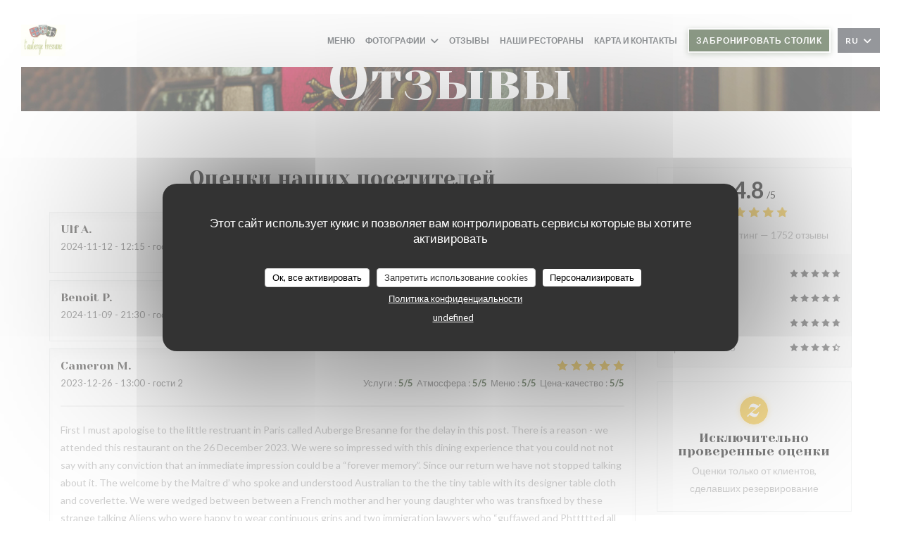

--- FILE ---
content_type: text/html; charset=UTF-8
request_url: https://www.auberge-bressane.com/ru/reviews/?7
body_size: 14735
content:
<!DOCTYPE html>
<!--[if lt IE 7]>      <html class="no-js lt-ie9 lt-ie8 lt-ie7" lang="ru"> <![endif]-->
<!--[if IE 7]>         <html class="no-js lt-ie9 lt-ie8" lang="ru"> <![endif]-->
<!--[if IE 8]>         <html class="no-js lt-ie9" lang="ru"> <![endif]-->
<!--[if gt IE 8]><!--> <html class="no-js" lang="ru"> <!--<![endif]-->

<head>
	<!-- Meta -->
	<meta charset="utf-8">
	<meta http-equiv="X-UA-Compatible" content="IE=edge" />
	<meta name="viewport" content="width=device-width, initial-scale=1">
	<title>Отзывы посетителей Auberge Bressane, Paris -
Оценка: 4,8 из 5</title>

	<!-- Includes -->
	<meta name="description" content="1752 объективных отзывов клиентов о Auberge
Bressane в Paris. Средний рейтинг: 4,8 из 5..." />



<link rel="canonical" href="https://www.auberge-bressane.com/ru/reviews/" />

<!-- Facebook Like and Google -->
<meta property="og:title" content="Отзывы посетителей Auberge Bressane, Paris -
Оценка: 4,8 из 5 " />
<meta property="og:type" content="website" />
<meta property="og:url" content="http://www.auberge-bressane.com/ru/reviews/?7" />
<meta property="og:image" content="https://ugc.zenchef.com/3/5/5/6/9/3/1/5/1/2/4/8/3/1714139076_278/e20f092a517a6e18eb2c20be68613204.website.jpg" />
<meta property="og:site_name" content="Zenchef" />
<meta property="fb:admins" content="685299127" />
<meta property="place:location:latitude" content="48.8566979" />
<meta property="place:location:longitude" content="2.3083083" />
<meta property="og:description" content="1752 объективных отзывов клиентов о Auberge
Bressane в Paris. Средний рейтинг: 4,8 из 5..." />



<script>
	window.restaurantId = 355693;
	window.lang = "ru";
	window.API_URL = "//api.zenchef.com/api/v1/";
</script>

	<link rel="alternate" hreflang="x-default" href="https://www.auberge-bressane.com/reviews/?7=" />
<link rel="alternate" hreflang="ru" href="https://www.auberge-bressane.com/ru/reviews/?7=" />
    <link rel="alternate" hreflang="en" href="https://www.auberge-bressane.com/en/reviews/?7=" />
    <link rel="alternate" hreflang="es" href="https://www.auberge-bressane.com/es/opiniones/?7=" />
    <link rel="alternate" hreflang="it" href="https://www.auberge-bressane.com/it/recensioni/?7=" />
    <link rel="alternate" hreflang="de" href="https://www.auberge-bressane.com/de/rezensionen/?7=" />
    <link rel="alternate" hreflang="fr" href="https://www.auberge-bressane.com/?7=" />
    <link rel="alternate" hreflang="pt" href="https://www.auberge-bressane.com/pt/avaliacoes/?7=" />
    <link rel="alternate" hreflang="cs" href="https://www.auberge-bressane.com/cs/hodnocení/?7=" />
    <link rel="alternate" hreflang="ja" href="https://www.auberge-bressane.com/ja/reviews/?7=" />
    <link rel="alternate" hreflang="zh" href="https://www.auberge-bressane.com/zh/reviews/?7=" />
    <link rel="alternate" hreflang="nl" href="https://www.auberge-bressane.com/nl/reviews/?7=" />
    <link rel="alternate" hreflang="el" href="https://www.auberge-bressane.com/el/reviews/?7=" />
	<link rel="shortcut icon" href="https://ugc.zenchef.com/3/5/5/6/9/3/1/5/1/2/4/8/3/1714139542_232/27b9ee910d71f520e6215f6f01de4dac.thumb.png" />
	<!-- Preconnect to CDNs for faster resource loading -->
	<link rel="preconnect" href="https://cdnjs.cloudflare.com" crossorigin>
	<link rel="preconnect" href="https://fonts.googleapis.com" crossorigin>
	<link rel="preconnect" href="https://fonts.gstatic.com" crossorigin>

	<!-- Google Web Fonts -->
	<link href='//fonts.googleapis.com/css2?family=Yeseva+One&display=swap' rel='stylesheet' media='print' onload="this.media='all'">

<noscript>
  <style>
    /* Ensure fonts load in browsers with JavaScript disabled */
    [media='print'].font-fallback {
      media: all !important;
    }
  </style>
</noscript>
	<!-- Critical CSS Inline -->
	<style>
		/* Critical styles for above-the-fold content */
		body {margin: 0;}
        		.container {width: 100%; max-width: 1200px; margin: 0 auto;}
        	</style>

	<!-- Critical CSS -->
	<link rel="stylesheet" href="/css/globals/normalize.css">
	<link rel="stylesheet" href="/css/globals/accessibility.css">
	<link rel="stylesheet" href="/css/globals/18/1b380f/Yeseva+One/_default_/style.css">

	<!-- Non-critical CSS -->
	<link rel="stylesheet" href="//cdnjs.cloudflare.com/ajax/libs/fancybox/3.5.7/jquery.fancybox.min.css" media="print" onload="this.media='all'">
	<link rel="stylesheet" href="/css/globals/backdrop.css" media="print" onload="this.media='all'">
	<link rel="stylesheet" href="/css/globals/shift-away-subtle.css" media="print" onload="this.media='all'">
	<link rel="stylesheet" href="/css/globals/icomoon.css" media="print" onload="this.media='all'">
	<link rel="stylesheet" href="/css/globals/fontawesome.css" media="print" onload="this.media='all'">
			<link rel="stylesheet" href="/css/css_18/bootstrap.css" media="print" onload="this.media='all'">			<link rel="stylesheet" href="/css/globals/18/1b380f/Yeseva+One/_default_/nav.css" media="print" onload="this.media='all'">
	<link rel="stylesheet" href="/css/globals/18/1b380f/Yeseva+One/_default_/menus.css" media="print" onload="this.media='all'">
	<link rel="stylesheet" href="/css/css_18/1b380f/Yeseva+One/_default_/main.css?v=23" media="print" onload="this.media='all'">

	<!-- Fallback for browsers without JS -->
	<noscript>
		<link rel="stylesheet" href="//cdnjs.cloudflare.com/ajax/libs/fancybox/3.5.7/jquery.fancybox.min.css">
		<link rel="stylesheet" href="/css/globals/backdrop.css">
		<link rel="stylesheet" href="/css/globals/shift-away-subtle.css">
		<link rel="stylesheet" href="/css/globals/icomoon.css">
		<link rel="stylesheet" href="/css/globals/fontawesome.css">
		<link rel="stylesheet" href="/css/globals/18/1b380f/Yeseva+One/_default_/nav.css">
		<link rel="stylesheet" href="/css/globals/18/1b380f/Yeseva+One/_default_/menus.css">
		<link rel="stylesheet" href="/css/css_18/1b380f/Yeseva+One/_default_/main.css?v=23">
	</noscript>

	<style>
  </style>

  <style>
    /* .current-page-home .second, 
.current-page-home .info:nth-child(1),
.current-page-home .contact-wrap,
.current-page-home .footer-1:nth-child(1),
.current-page-custom .contact-wrap,
.current-page-custom .footer-1:nth-child(1) {
    background-color: #1e3c3a;
}

.current-page-home .info:nth-child(2),
.current-page-home .footer-1:nth-child(2),
.current-page-custom .info:nth-child(2),
.current-page-custom .footer-1:nth-child(2) {
    background-color: #254b48;
} */  </style>

	<!-- Widget URL -->
	<script>
		var hasNewBookingWidget = 1;
	</script>
</head>

<body class="current-page-reviews">
	<a href="#main-content" class="skip-link sr-only-focusable">Перейти к основному содержанию</a>

	<!-- Header -->
	<nav class="nav " role="navigation" aria-label="Основная навигация">
	<div class="homelink">
			<a href="/ru/?7=" title="Главная Auberge Bressane">	
			<img class="logo" src="https://ugc.zenchef.com/3/5/5/6/9/3/1/5/1/2/4/8/3/1714139542_232/27b9ee910d71f520e6215f6f01de4dac.png" alt="Logo Auberge Bressane"/>
		</a>
	</div>
	<div class="nav-items-wrap ">
		<ul class="nav__items">
	<!-- Menu -->
			<li class="nav__item nav__item--menus">
			<a title="Меню" href="/ru/menus/?7=">Меню</a>
		</li>
	
	<!-- Gallery -->
			<li class="nav__item dropdown-wrap nav__item--gallery">
			<a title="Фотографии" href="/ru/photos/?7=">Фотографии <i class="fa fa-angle-down"></i></a>
			<ul class="dropdown">
									<li>
						<a href="/ru/photos/?7=#le-restaurant"> Le restaurant</a>
					</li>
									<li>
						<a href="/ru/photos/?7=#la-terrasse"> La terrasse</a>
					</li>
									<li>
						<a href="/ru/photos/?7=#les-plats"> Les plats</a>
					</li>
				
							</ul>
		</li>
	
	
	<!-- Reviews -->
			<li class="nav__item nav__item--reviews">
			<a title="Отзывы" href="/ru/reviews/?7=">Отзывы</a>
		</li>
	
	<!-- Events -->
	
	<!-- Press -->
	
	<!-- Restaurants -->
			<li class="nav__item nav__item--restaurants">
			<a title="наши рестораны" href="/ru/our-restaurants/?7=">наши рестораны</a>
		</li>
	
	<!-- Custom page -->
				
	<!-- Custom link -->
	
	<!-- Custom button -->
	
	<!-- Contact -->
	<li class="nav__item nav__item--contact">
		<a title="Карта и контакты" href="/ru/address-contact/?7=">Карта и контакты</a>
	</li>

	<!-- Language -->
	
	<!-- Buttons -->
	</ul>

		<div class="nav__buttons">
			<!-- Buttons -->
			<div class="buttons-wrap-header">
							<a
			class="btn btn--small btn--std btn--booking iframe--widget"
            data-zc-action="open">
						Забронировать столик					</a>
	
				</div>

			<!-- Language -->
			<div class="dropdown-wrap drodown-wrap--lang btn btn--small btn--light">
	<span>
				RU		<i class="fa fa-angle-down"></i>
	</span>
	<ul class="dropdown">
					<li class="lang lang-en">
				<a href="/en/reviews/?7=">
										EN				</a>
			</li>
					<li class="lang lang-es">
				<a href="/es/opiniones/?7=">
										ES				</a>
			</li>
					<li class="lang lang-it">
				<a href="/it/recensioni/?7=">
										IT				</a>
			</li>
					<li class="lang lang-de">
				<a href="/de/rezensionen/?7=">
										DE				</a>
			</li>
					<li class="lang lang-fr">
				<a href="/avis/?7=">
										FR				</a>
			</li>
					<li class="lang lang-pt">
				<a href="/pt/avaliacoes/?7=">
										PT				</a>
			</li>
					<li class="lang lang-cs">
				<a href="/cs/hodnocení/?7=">
										CS				</a>
			</li>
					<li class="lang lang-ja">
				<a href="/ja/reviews/?7=">
										JA				</a>
			</li>
					<li class="lang lang-zh">
				<a href="/zh/reviews/?7=">
										ZH				</a>
			</li>
					<li class="lang lang-nl">
				<a href="/nl/reviews/?7=">
										NL				</a>
			</li>
					<li class="lang lang-el">
				<a href="/el/reviews/?7=">
										EL				</a>
			</li>
			</ul>
</div>

			<!-- Toggle Menu -->
			<div class="burger-button" onclick="display_burger_menu()" role="button" tabindex="0" aria-label="Открыть/закрыть меню" aria-expanded="false" aria-controls="burger-menu">
				<span class="burger-button__item"></span>
				<span class="burger-button__item"></span>
				<span class="burger-button__item"></span>
			</div>
		</div>
	</div>
</nav>

<!-- Burger Menu -->
<div class="burger-menu burger-menu--center" id="burger-menu" role="dialog" aria-modal="true" aria-label="Основная навигация">
	<div class="burger-menu-items-wrap">
		<ul class="burger-menu__items">
			<!-- Menu -->
							<li class="burger-menu__item burger-menu__item--menus">
					<a title="Меню" href="/ru/menus/?7=">Меню</a>
				</li>
			
			<!-- Gallery -->
							<li class="burger-menu__item burger-menu__item--gallery dropdown-wrap">
					<span>
						<a class="burger-menu__dropdown-link" title="Фотографии" href="/ru/photos/?7=">Фотографии</a>
						<i class="fa fa-angle-down" onclick="display_burger_dropdown(this)" role="button" tabindex="0" aria-label="Развернуть подменю" aria-expanded="false"></i>
					</span>
					<ul class="dropdown">
													<li>
								<a onclick="remove_burger_menu()" href="/ru/photos/?7=#le-restaurant"> Le restaurant</a>
							</li>
													<li>
								<a onclick="remove_burger_menu()" href="/ru/photos/?7=#la-terrasse"> La terrasse</a>
							</li>
													<li>
								<a onclick="remove_burger_menu()" href="/ru/photos/?7=#les-plats"> Les plats</a>
							</li>
						
											</ul>
				</li>
				
			
			<!-- Reviews -->
							<li class="burger-menu__item burger-menu__item--reviews">
					<a title="Отзывы" href="/ru/reviews/?7=">Отзывы</a>
				</li>
			
			<!-- Events -->
			
			<!-- Press -->
			
			<!-- Restaurants -->
							<li class="burger-menu__item burger-menu__item--restaurants">
					<a title="наши рестораны" href="/ru/our-restaurants/?7=">наши рестораны</a>
				</li>
			
			<!-- Custom page -->
										
			<!-- Custom link -->
			
			<!-- Custom button -->
			
			<!-- Contact -->
			<li class="burger-menu__item burger-menu__item--contact">
				<a title="Карта и контакты" href="/ru/address-contact/?7=">Карта и контакты</a>
			</li>
		</ul>

		<!-- Buttons -->
		<div class="buttons-wrap-header">
						<a
			class="btn btn--light btn--booking iframe--widget"
            data-zc-action="open">
						Забронировать столик					</a>
	
			</div>

		<!-- Language -->
		<ul class="language-list">
			<li class="lang lang-en">
					<a class="btn-circle btn--small btn--ghost" href="/en/reviews/?7=">
				EN			</a>
				</li>
			<li class="lang lang-es">
					<a class="btn-circle btn--small btn--ghost" href="/es/opiniones/?7=">
				ES			</a>
				</li>
			<li class="lang lang-it">
					<a class="btn-circle btn--small btn--ghost" href="/it/recensioni/?7=">
				IT			</a>
				</li>
			<li class="lang lang-de">
					<a class="btn-circle btn--small btn--ghost" href="/de/rezensionen/?7=">
				DE			</a>
				</li>
			<li class="lang lang-fr">
					<a class="btn-circle btn--small btn--ghost" href="/avis/?7=">
				FR			</a>
				</li>
			<li class="lang lang-pt">
					<a class="btn-circle btn--small btn--ghost" href="/pt/avaliacoes/?7=">
				PT			</a>
				</li>
			<li class="lang lang-cs">
					<a class="btn-circle btn--small btn--ghost" href="/cs/hodnocení/?7=">
				CS			</a>
				</li>
			<li class="lang lang-ja">
					<a class="btn-circle btn--small btn--ghost" href="/ja/reviews/?7=">
				JA			</a>
				</li>
			<li class="lang lang-zh">
					<a class="btn-circle btn--small btn--ghost" href="/zh/reviews/?7=">
				ZH			</a>
				</li>
			<li class="lang lang-nl">
					<a class="btn-circle btn--small btn--ghost" href="/nl/reviews/?7=">
				NL			</a>
				</li>
			<li class="lang lang-el">
					<a class="btn-circle btn--small btn--ghost" href="/el/reviews/?7=">
				EL			</a>
				</li>
	</ul>

		<!-- Social media -->
			<ul class="social-media-wrap">
					<li class="separator-tiny" >
				<a class="btn-square btn--light" href="https://fr-fr.facebook.com/aubergebressane/" rel="noreferer,noopener" target="_blank" title="Facebook">
					<i class="fab fa-facebook" aria-hidden="true"></i>
					<span class="sr-only">Facebook ((открывается в новом окне))</span>
				</a>
			</li>
		
		
					<li class="separator-tiny" >
				<a class="btn-square btn--light" href="https://instagram.com/aubergebressane?utm_medium=copy_link" rel="noreferer,noopener" target="_blank" title="Instagram">
					<i class="fab fa-instagram" aria-hidden="true"></i>
					<span class="sr-only">Instagram ((открывается в новом окне))</span>
				</a>
			</li>
			</ul>
	</div>
</div>
<div class="hero-picture hero-picture--small" style="background-image: url('https://www.auberge-bressane.com/i/auberge-bressane/3/5/5/6/9/3/1/5/1/2/4/8/3/1714140836_499/bbc2579b646922829376712d9f87d7bb.small_original.jpg');"  data-section="home"  data-stellar-background-ratio="0.5">
	<h1 class="hero-picture__title">Отзывы</h1>
</div>
<div class="wrapper">
	<section class="s--reviews grid grid-w-sidebar grid-w-sidebar--sticky">
		<div class="reviews-wrap">
			<!-- content -->
			<html><head><link rel="shortcut icon" href="/build/favicon.ico"><link href="/build/bundle.f9287.css" rel="stylesheet" media="only x" onload="this.media='all'"><noscript><link rel="stylesheet" href="/build/bundle.f9287.css"></noscript><script crossorigin="anonymous" src="/build/bundle.095a0.esm.js" type="module"></script><script nomodule="" src="/build/polyfills.a3b7c.js"></script><script nomodule="" defer="defer" src="/build/bundle.030f3.js"></script></head><body></body></html>			<div class="my-preact-app">
				<script type="text/props">
					{
						"templateId": "18"
						}
					</script>
			</div>
		</div>

		<div class="sidebar">
			<div class="reviews__global reviews__global--side">
	<div class="reviews-global__average">
		<div>
			<span class="reviews-global__note">4.8</span>
			<span class="reviews-global__total">/5</span>
		</div>

		<div>
			<div class="stars">
				<span class="stars__filled" style="width: 96.096%"></span>
			</div>
			<p class="reviews-global__number">Средний рейтинг — <span>1752 отзывы</span></p>
		</div>
	</div>
	
	<div class="reviews-global__details">
		<div class="reviews-global__criterion">
			<span>Услуги</span>
			<div class="stars">
				<span class="stars__filled-black" style="width: 96%"></span>
			</div>
		</div>
		<div class="reviews-global__criterion">
			<span>Атмосфера</span>
			<div class="stars">
				<span class="stars__filled-black" style="width: 94%"></span>
			</div>
		</div>
		<div class="reviews-global__criterion">
			<span>Меню</span>
			<div class="stars">
				<span class="stars__filled-black" style="width: 96%"></span>
			</div>
		</div>
		<div class="reviews-global__criterion">
			<span>Цена-качество</span>
			<div class="stars">
				<span class="stars__filled-black" style="width: 90%"></span>
			</div>
		</div>
	</div>
</div><div class="reviews__verified">
	<img src="/img/badge-avis-zenchef.png" alt="Исключительно проверенные оценки">
	<div class="reviews-verified__text">
		<h4>Исключительно проверенные оценки</h4>
		<p>Оценки только от клиентов, сделавших резервирование</p>
	</div>
</div>		</div>
	</section>

	<!-- Widgets TripAdvisor -->
	</div>

		<section class="s--contact">
			<div class="contact-wrap">
				<h3 class="heading-white">Карта и контакты</h3>
				<hr class="divider--small divider--white" />
				<a class="restaurant-address" href="https://www.google.com/maps/dir/?api=1&destination=Auberge+Bressane+16+avenue+de+la+motte-picquet++75007+Paris+fr" target="_blank" rel="noreferer,noopener">
	16 avenue de la motte-picquet		75007 Paris	<span class="sr-only"> ((открывается в новом окне))</span>
</a>
				<a class="restaurant-phone" href="tel:0147059837">01 47 05 98 37</a>                
				<!-- Social media -->
					<ul class="social-media-wrap">
					<li class="separator-tiny" >
				<a class="btn-circle btn--ghost" href="https://fr-fr.facebook.com/aubergebressane/" rel="noreferer,noopener" target="_blank" title="Facebook">
					<i class="fab fa-facebook" aria-hidden="true"></i>
					<span class="sr-only">Facebook ((открывается в новом окне))</span>
				</a>
			</li>
		
		
					<li class="separator-tiny" >
				<a class="btn-circle btn--ghost" href="https://instagram.com/aubergebressane?utm_medium=copy_link" rel="noreferer,noopener" target="_blank" title="Instagram">
					<i class="fab fa-instagram" aria-hidden="true"></i>
					<span class="sr-only">Instagram ((открывается в новом окне))</span>
				</a>
			</li>
			</ul>
			</div>
		</section>

		<section class="s--contact_newsletter">
			<!-- Rewards -->
			<div class="footer-1 rewards_buttons-wrap">
				<h3 class="heading-white">Связь с нами</h3>
				<hr class="divider--small divider--white">
				<div class="buttons-wrap text-center">
								<a
			class="btn btn--light btn--booking iframe--widget"
            data-zc-action="open">
						Забронировать столик					</a>
	
					</div>
							</div>

			<!-- Newsletter -->
			<div class="footer-1 newsletter-wrap">
				<div class="newsletter-wrap">
	<h3 class="reveal-1 heading-colored">
		Будьте в курсе новостей		<a href="/ru/yuridicheskaya-informatsiya/?7=" rel="nofollow" target="_blank">*</a>
	</h3>

	<p class="newsletter__caption caption reveal-2">Подпишитесь на нашу рассылку, чтобы получать от нас по электронной почте персонализированные сообщения и маркетинговые предложения.</p>

	<hr class="divider--small divider--color" />
	<div class="buttons-wrap text--center reveal-3">
		<a data-fancybox data-type="iframe" href="//nl.zenchef.com/optin-form.php?rpid=rpid_CD1B6SSN&lang=ru" class="btn btn--std btn--newsletter" target="_blank">
			Подписаться		</a>
	</div>
</div>			</div>
		</section>

		<footer class="footer__text">
			<p class="footer__copyright">
	&copy; 2026 Auberge Bressane — Веб-страница ресторана создана 	<a href="https://www.zenchef.com/" rel="noopener" target="_blank" class="zcf-link">Zenchef<span class="sr-only"> ((открывается в новом окне))</span></a>
</p>
			<p class="footer__links">
    	<a class="separator-tiny" href="/ru/yuridicheskaya-informatsiya/?7=" rel="nofollow" target="_blank">Предупреждение об отказе от ответственности<span class="sr-only"> ((открывается в новом окне))</span></a>
	<a class="separator-tiny" href="https://bookings.zenchef.com/gtc?rid=355693&host=www.auberge-bressane.com" rel="nofollow" target="_blank">УСЛОВИЯ ИСПОЛЬЗОВАНИЯ<span class="sr-only"> ((открывается в новом окне))</span></a>
	<a class="separator-tiny" href="/ru/politika-konfidentsialnosti/?7=" rel="nofollow" target="_blank">Политика защиты персональных данных<span class="sr-only"> ((открывается в новом окне))</span></a>
	<a class="separator-tiny" href="/ru/cookie-policy/?7=" rel="nofollow" target="_blank">Политика печенье<span class="sr-only"> ((открывается в новом окне))</span></a>
	<a class="separator-tiny" href="/ru/dostupnost/?7=" rel="nofollow" target="_blank">Доступность<span class="sr-only"> ((открывается в новом окне))</span></a>
</p>
		</footer>

		<div id="scroll-top">
			<a href="#"><i class="fas fa-arrow-up"></i></a>
		</div>

		<!-- Loader -->
<div class="loader-wrap loader-wrap--">
	<div class="loader">
		<div class="homelink">
			<a href="/ru/?7=" title="Главная Auberge Bressane">	
			<img class="logo" src="https://ugc.zenchef.com/3/5/5/6/9/3/1/5/1/2/4/8/3/1714139542_232/27b9ee910d71f520e6215f6f01de4dac.png" alt="Logo Auberge Bressane"/>
		</a>
	</div>	</div>
</div>
<!-- JS -->
<script>
	var template = '18';
	var templateIdForWidget = '18';
</script>
<script src="//ajax.googleapis.com/ajax/libs/jquery/3.4.1/jquery.min.js"></script>
<script src="/js/libs/jquery.form.js?v=23"></script>
<script src="/js/libs/jquery.validate.js?v=23"></script>
<script src="/js/libs/jquery.validate.ajax.js?v=23"></script>
<!-- <script src="/js/libs/modernizr-3.6.0.min.js?v=23"></script> -->
<script src="//cdnjs.cloudflare.com/ajax/libs/fancybox/3.5.7/jquery.fancybox.min.js"></script>
<script src="/js/libs/popper.min.js?v=23"></script>
<script src="/js/libs/tippy-bundle.iife.min.js?v=23"></script>

<script src="/js/globals/script.js?v=23"></script>
<script src="/js/globals/getRestoIdKonamiCode.js?v=23"></script>

	<script src="/js/js_18/main.js?v=23"></script>


	<!-- <script src="/js/js_18/jquery.waypoints.min.js?v=23"></script> -->


<!-- Includes -->
<div id="modal-contact" class="modal" style="display: none; max-width: 500px;">
	<h3>Вы хотите связаться с нами? <br />
Заполните форму ниже!</h3>
	<form name="contact-form" class="form" id="contact-form" action="#" novalidate="novalidate">
	<input type="hidden" name="restaurant_public_id" id="restaurant_public_id" value="rpid_CD1B6SSN">
	<input type="hidden" name="lang" id="lang" value="ru">
	<input type="hidden" name="token" id="token" value="dabab817f54b4d31d7af26c6fa9c3ff5">

	<!-- Error summary for screen readers (WCAG 3.3.1) -->
	<div id="contact-form-errors" class="form-error-summary sr-only" role="alert" aria-live="polite" aria-atomic="true"></div>

	<div class="input--small">
		<input type="text" name="firstname" id="firstname" value="" placeholder="Имя *" aria-label="Имя" autocomplete="given-name" required="required" aria-required="true" aria-describedby="firstname-error">
		<span id="firstname-error" class="form-field-error" role="alert"></span>
	</div>

	<div class="input--small">
		<input type="text" name="lastname" id="lastname" value="" placeholder="Фамилия *" aria-label="Фамилия" autocomplete="family-name" required="required" aria-required="true" aria-describedby="lastname-error">
		<span id="lastname-error" class="form-field-error" role="alert"></span>
	</div>

	<div class="input--small">
		<input type="email" name="email" id="email" value="" placeholder="Адрес вашей электронной почты *" aria-label="Адрес вашей электронной почты" autocomplete="email" required="required" aria-required="true" aria-describedby="email-error" data-msg-email="Пожалуйста, введите корректный адрес электронной почты">
		<span id="email-error" class="form-field-error" role="alert"></span>
	</div>

	<div class="input--small">
		<input type="text" name="phone" id="phone" value="" placeholder="Номер телефона *" aria-label="Номер телефона" autocomplete="tel" required="required" aria-required="true" aria-describedby="phone-error">
		<span id="phone-error" class="form-field-error" role="alert"></span>
	</div>

	<div class="input--full">
		<textarea name="message" id="message" placeholder="Сообщение" aria-label="Сообщение" rows="6" aria-describedby="message-error"></textarea>
		<span id="message-error" class="form-field-error" role="alert"></span>
	</div>
        <div class="input--full" style="font-size:10px !important;">
        In accordance with data protection regulations, you have the right to opt out of marketing communications. UK residents can register with the Telephone Preference Service at <a href="https://www.tpsonline.org.uk" target="_blank" rel="noopener noreferrer">tpsonline.org.uk</a>. US residents can register at <a href="https://www.donotcall.gov" target="_blank" rel="noopener noreferrer">donotcall.gov</a>. For more information about how we process your data, please see our <a href="/ru/politika-konfidentsialnosti/?7=" target="_blank">privacy policy</a>.    </div>
    
	<input class="btn btn--std input--full" type="submit" id="send" value="Отправить">

	<div class="step2 hidden">
		<strong>Спасибо! </strong> Мы получили Ваше сообщение. Мы свяжемся с вами как можно скорее.<br> Для любого запроса на бронирование, нажмите непосредственно на кнопку Забронировать.	</div>
</form>
</div>    <script id="restaurantJsonLd" type="application/ld+json">
{
    "@context":"https://schema.googleapis.com"
    ,"@type":"Restaurant"
    ,"@id":"https://www.auberge-bressane.com"
    ,"image":"https://ugc.zenchef.com/3/5/5/6/9/3/1/5/1/2/4/8/3/1714139076_278/e20f092a517a6e18eb2c20be68613204.website.jpg"
    ,"name":"Auberge Bressane"
    ,"address":{
        "@type":"PostalAddress",
        "addressLocality":"Paris",
        "postalCode":"75007",
        "streetAddress":"16 avenue de la motte-picquet",
        "addressCountry":"FR",
        "addressRegion":"Paris"
    }
    ,"priceRange":"€"
    ,"servesCuisine":["\u0422\u0440\u0430\u0434\u0438\u0446\u0438\u043e\u043d\u043d\u044b\u0439 \u0444\u0440\u0430\u043d\u0446\u0443\u0437\u0441\u043a\u0438\u0439"]    ,"telephone":"0147059837"
    ,"url":"https://www.auberge-bressane.com"
    ,"geo":{
        "@type":"GeoCoordinates",
        "latitude":"48.8566979",
        "longitude":"2.3083083"
    }
        ,"logo":"https://ugc.zenchef.com/3/5/5/6/9/3/1/5/1/2/4/8/3/1714139076_278/e20f092a517a6e18eb2c20be68613204.website.jpg"
    
        ,"potentialAction":[
    {
        "@type":"ReserveAction",
        "target":{
            "@type":"EntryPoint",
            "urlTemplate":"https://www.auberge-bressane.com/ru/zakazat-stolik/?lang=ru&7=&rid=355693",
            "inLanguage":"ru",
            "actionPlatform":[
                "http://schema.org/MobileWebPlatform",
                "http://schema.org/DesktopWebPlatform",
                "http://schema.org/IOSPlatform",
                "http://schema.org/AndroidPlatform"
            ]
        },
        "result":{
            "@type":"FoodEstablishmentReservation",
            "name":"Забронировать столик"
        }
    }
    ]
    
        ,"aggregateRating": {
        "@type": "AggregateRating",
	    "worstRating": "0",
	    "bestRating": "5",
	    "ratingValue": "4.8",
	    "ratingCount": "1752"
	}
	
        ,"acceptsReservations" : "yes"
    
    ,"hasMenu":"https://www.auberge-bressane.com/ru/menus/"

    
    
    
    
    
    
    
        ,
    "review": [

    ]
    }
</script><script src="/js/libs/tarteaucitron/tarteaucitron.js?v=3"></script>
<style>
    /* Hide tarteaucitron button icons */
    #tarteaucitronRoot .tarteaucitronCheck::before,
    #tarteaucitronRoot .tarteaucitronCross::before,
    #tarteaucitronRoot .tarteaucitronPlus::before {
        display: none !important;
    }
    
    /* Remove text shadow from Allow/Deny buttons */
    #tarteaucitronRoot .tarteaucitronAllow,
    #tarteaucitronRoot .tarteaucitronDeny {
        text-shadow: none !important;
    }
    
    /* Replace icon with Cookies button */
    #tarteaucitronIcon #tarteaucitronManager {
        background: #333;
        border-radius: 4px !important;
        padding: 10px 20px !important;
    }
    
    #tarteaucitronIcon #tarteaucitronManager img {
        display: none !important;
    }
    
    #tarteaucitronIcon #tarteaucitronManager:after {
        content: "🍪";
        color: #fff;
        font-size: 20px !important;
        line-height: 1;
    }
    
    #tarteaucitronIcon #tarteaucitronManager:hover {
        background: #555;
    }
    
    /* Change button colors to neutral (no red/green) */
    #tarteaucitronRoot .tarteaucitronAllow,
    #tarteaucitronRoot .tarteaucitronDeny {
        background-color: #ffffff !important;
        color: #333333 !important;
        border: 1px solid #cccccc !important;
    }
    
    #tarteaucitronRoot .tarteaucitronAllow:hover,
    #tarteaucitronRoot .tarteaucitronDeny:hover {
        background-color: #f5f5f5 !important;
    }
    
    /* Visual feedback for selected state - change background color */
    #tarteaucitronRoot .tarteaucitronIsAllowed .tarteaucitronAllow {
        background-color: #4a90e2 !important;
        color: #ffffff !important;
        border-color: #4a90e2 !important;
    }
    
    #tarteaucitronRoot .tarteaucitronIsDenied .tarteaucitronDeny {
        background-color: #7a7a7a !important;
        color: #ffffff !important;
        border-color: #7a7a7a !important;
    }
    
    /* Reduce font size for disclaimer paragraph */
    #tarteaucitronInfo {
        font-size: 13px !important;
        line-height: 1.4 !important;
    }
    
    /* Also apply neutral colors to Accept All/Deny All buttons */
    #tarteaucitronRoot #tarteaucitronAllAllowed,
    #tarteaucitronRoot #tarteaucitronAllDenied,
    #tarteaucitronRoot .tarteaucitronCTAButton {
        background-color: #ffffff !important;
        color: #333333 !important;
        border: 1px solid #cccccc !important;
    }
    
    #tarteaucitronRoot #tarteaucitronAllAllowed:hover,
    #tarteaucitronRoot #tarteaucitronAllDenied:hover,
    #tarteaucitronRoot .tarteaucitronCTAButton:hover {
        background-color: #f5f5f5 !important;
    }
    
    /* When Accept All is clicked */
    #tarteaucitronRoot #tarteaucitronAllAllowed:active,
    #tarteaucitronRoot #tarteaucitronAllAllowed:focus {
        background-color: #4a90e2 !important;
        color: #ffffff !important;
    }
    
    /* When Deny All is clicked */
    #tarteaucitronRoot #tarteaucitronAllDenied:active,
    #tarteaucitronRoot #tarteaucitronAllDenied:focus {
        background-color: #7a7a7a !important;
        color: #ffffff !important;
    }
    
    /* Style cookie policy and privacy policy as white text links */
    #tarteaucitron #tarteaucitronCookiePolicyUrlDialog,
    #tarteaucitron #tarteaucitronPrivacyUrlDialog {
        background: transparent !important;
        color: #fff !important;
        font-size: 13px !important;
        margin-bottom: 3px !important;
        margin-left: 7px !important;
        padding: 0 !important;
        border: 0 !important;
        border-radius: 0 !important;
        display: inline-block !important;
        line-height: normal !important;
        font-family: inherit !important;
        font-weight: normal !important;
        text-align: center !important;
        vertical-align: baseline !important;
        cursor: pointer !important;
        text-decoration: underline !important;
    }
    
    #tarteaucitron #tarteaucitronCookiePolicyUrlDialog:hover,
    #tarteaucitron #tarteaucitronPrivacyUrlDialog:hover {
        text-decoration: none !important;
    }
    
    /* For the ones in the alert banner */
    #tarteaucitronAlertBig #tarteaucitronCookiePolicyUrl,
    #tarteaucitronAlertBig #tarteaucitronPrivacyUrl {
        background: transparent !important;
        color: #fff !important;
        font-size: 13px !important;
        margin-bottom: 3px !important;
        margin-left: 7px !important;
        padding: 0 !important;
        display: inline-block !important;
        cursor: pointer !important;
        text-decoration: underline !important;
        border: 0 !important;
    }
    
    #tarteaucitronAlertBig #tarteaucitronCookiePolicyUrl:hover,
    #tarteaucitronAlertBig #tarteaucitronPrivacyUrl:hover {
        text-decoration: none !important;
    }
    
    /* Change font size from 16px to 13px for all these buttons */
    #tarteaucitronAlertBig #tarteaucitronCloseAlert,
    #tarteaucitronAlertBig #tarteaucitronPersonalize,
    #tarteaucitronAlertBig #tarteaucitronPersonalize2,
    .tarteaucitronCTAButton,
    #tarteaucitronRoot .tarteaucitronDeny,
    #tarteaucitronRoot .tarteaucitronAllow {
        font-size: 13px !important;
    }
    
    /* Ensure consistent border radius for action buttons only */
    #tarteaucitronAlertBig #tarteaucitronCloseAlert {
        border-radius: 4px !important;
    }
</style>
<script>
    // Define Waze embed service
    tarteaucitron.services = tarteaucitron.services || {};
    tarteaucitron.services.wazeembed = {
        "key": "wazeembed",
        "type": "api",
        "name": "Waze Map (Google)",
        "uri": "https://www.waze.com/legal/privacy",
        "needConsent": true,
        "cookies": ['NID', 'SID', 'HSID', 'APISID', 'SAPISID', '1P_JAR'],
        "js": function () {
            "use strict";
            tarteaucitron.fallback(['wazeembed'], function (x) {
                var frame_title = tarteaucitron.getElemAttr(x, "title") || 'Waze map iframe',
                    width = tarteaucitron.getElemAttr(x, "data-width") || '100%',
                    height = tarteaucitron.getElemAttr(x, "data-height") || '400',
                    url = tarteaucitron.getElemAttr(x, "data-url");

                return '<iframe title="' + frame_title + '" src="' + url + '" width="' + width + '" height="' + height + '" style="border: 0; width: 100%;" allowfullscreen></iframe>';
            });
        },
        "fallback": function () {
            "use strict";
            var id = 'wazeembed';
            tarteaucitron.fallback(['wazeembed'], function (elem) {
                elem.style.width = '100%';
                elem.style.height = '400px';
                return tarteaucitron.engage(id);
            });
        }
    };

    $(document).ready(function() {
        //Facebook
        (tarteaucitron.job = tarteaucitron.job || []).push('facebook');

        //Twitter
        (tarteaucitron.job = tarteaucitron.job || []).push('twitter');

        //Google jsAPI
        (tarteaucitron.job = tarteaucitron.job || []).push('jsapi');
        
        //Waze Maps
        (tarteaucitron.job = tarteaucitron.job || []).push('wazeembed');

        
        
        
        tarteaucitron.init({
            "hashtag": "#tarteaucitron",
            "highPrivacy": true,
            "orientation": "middle",
            "adblocker": false,
            "showAlertSmall": false,
            "cookieslist": true,
            "removeCredit": true,
            "mandatory": true,
            "mandatoryCta": false,
            "iconPosition": "BottomLeft",
            "googleConsentMode": true,
            "showDetailsOnClick": false,
            "privacyUrl": "/ru/politika-konfidentsialnosti/?7=",
            "cookiePolicyUrl": "/ru/cookie-policy/?7=",
        });

    });
</script>
<!-- Zenchef Widget SDK -->
<script>;(function (d, s, id) {const el = d.getElementsByTagName(s)[0]; if (d.getElementById(id) || el.parentNode == null) {return;} var js = d.createElement(s);  js.id = id; js.async = true; js.src = 'https://sdk.zenchef.com/v1/sdk.min.js';  el.parentNode.insertBefore(js, el); })(document, 'script', 'zenchef-sdk')</script>
<div
        class="zc-widget-config"
        data-restaurant="355693"
        data-lang="ru"
></div>
	</body>
</html>

